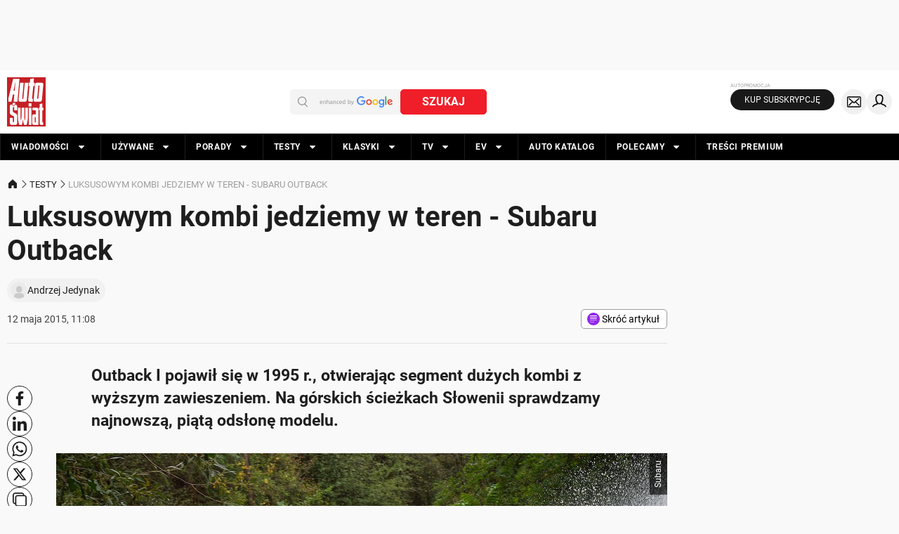

--- FILE ---
content_type: application/javascript; charset=utf-8
request_url: https://fundingchoicesmessages.google.com/f/AGSKWxXqoOhGVNv9xoPf9gKRR2pmKtE6LYu_iOq_hYXzuIgk4WMgnnlQmNvAp6vhLwCSztUbGjh7PRH2y5trZRUodnS5_EpxF5SgoAB6_1VD8vfhI-MzEcF_oz_xLZFG0iN2DP4LVNEqoInUkui-6hrLf6eVTpsGek1eSqry0DCrqFyXN86VoTXK-jqN6fKX/_/jspopunder./topad_/frameads..swf?link=http/adbytes.
body_size: -1288
content:
window['a9cd9b56-0e5e-4a2a-a197-6faba67d0acb'] = true;

--- FILE ---
content_type: application/javascript; charset=utf-8
request_url: https://fundingchoicesmessages.google.com/f/AGSKWxVYkI1xvcnnBY5qz79SOwjqmWbiFLVZx4TxM_YhfynruKFfY_FgvxGazI_fo5l-sOqqTuaJlxBe4T1vfRGkOrHfJWFYxmC8YrFdcntFm_EjmFcMbfRFlqwW-1dtvPFQmhCq-Vh65g==?fccs=W251bGwsbnVsbCxudWxsLG51bGwsbnVsbCxudWxsLFsxNzY2NzMyODY0LDE1NTAwMDAwMF0sbnVsbCxudWxsLG51bGwsW251bGwsWzcsNl0sbnVsbCxudWxsLG51bGwsbnVsbCxudWxsLG51bGwsbnVsbCxudWxsLG51bGwsMV0sImh0dHBzOi8vd3d3LmF1dG8tc3dpYXQucGwvdGVzdHkvbHVrc3Vzb3d5bS1rb21iaS1qZWR6aWVteS13LXRlcmVuLXN1YmFydS1vdXRiYWNrLzV4eTQ1c2IiLG51bGwsW1s4LCJzQ2hOSDVPc2FrMCJdLFs5LCJlbi1VUyJdLFsxNiwiWzEsMSwxXSJdLFsxOSwiMiJdLFsxNywiWzBdIl0sWzI0LCIiXSxbMjksImZhbHNlIl1dXQ
body_size: 113
content:
if (typeof __googlefc.fcKernelManager.run === 'function') {"use strict";this.default_ContributorServingResponseClientJs=this.default_ContributorServingResponseClientJs||{};(function(_){var window=this;
try{
var jp=function(a){this.A=_.t(a)};_.u(jp,_.J);var kp=function(a){this.A=_.t(a)};_.u(kp,_.J);kp.prototype.getWhitelistStatus=function(){return _.F(this,2)};var lp=function(a){this.A=_.t(a)};_.u(lp,_.J);var mp=_.Zc(lp),np=function(a,b,c){this.B=a;this.j=_.A(b,jp,1);this.l=_.A(b,_.Jk,3);this.F=_.A(b,kp,4);a=this.B.location.hostname;this.D=_.Ag(this.j,2)&&_.O(this.j,2)!==""?_.O(this.j,2):a;a=new _.Lg(_.Kk(this.l));this.C=new _.Yg(_.q.document,this.D,a);this.console=null;this.o=new _.fp(this.B,c,a)};
np.prototype.run=function(){if(_.O(this.j,3)){var a=this.C,b=_.O(this.j,3),c=_.$g(a),d=new _.Rg;b=_.gg(d,1,b);c=_.D(c,1,b);_.dh(a,c)}else _.ah(this.C,"FCNEC");_.hp(this.o,_.A(this.l,_.Be,1),this.l.getDefaultConsentRevocationText(),this.l.getDefaultConsentRevocationCloseText(),this.l.getDefaultConsentRevocationAttestationText(),this.D);_.ip(this.o,_.F(this.F,1),this.F.getWhitelistStatus());var e;a=(e=this.B.googlefc)==null?void 0:e.__executeManualDeployment;a!==void 0&&typeof a==="function"&&_.Mo(this.o.G,
"manualDeploymentApi")};var op=function(){};op.prototype.run=function(a,b,c){var d;return _.v(function(e){d=mp(b);(new np(a,d,c)).run();return e.return({})})};_.Nk(7,new op);
}catch(e){_._DumpException(e)}
}).call(this,this.default_ContributorServingResponseClientJs);
// Google Inc.

//# sourceURL=/_/mss/boq-content-ads-contributor/_/js/k=boq-content-ads-contributor.ContributorServingResponseClientJs.en_US.sChNH5Osak0.es5.O/d=1/exm=ad_blocking_detection_executable,kernel_loader,loader_js_executable/ed=1/rs=AJlcJMz7a3Aoypzl3FteasZliPsUtk5MMw/m=cookie_refresh_executable
__googlefc.fcKernelManager.run('\x5b\x5b\x5b7,\x22\x5b\x5bnull,\\\x22auto-swiat.pl\\\x22,\\\x22AKsRol9otBCqYPT31aMNZPxM-B_MsOXwYRFCnUqYIyl_LTomlG5hReQ_qR3XMWzWbVS137MZ-fVH7S2TBFXy3wBxk2ImDR8glhaVK4LZB82R0MzhyM-scGMAkvvZifxNZ9FPboM3aQrJdqJTpwrU4FLcYDgJ2XtPiA\\\\u003d\\\\u003d\\\x22\x5d,null,\x5b\x5bnull,null,null,\\\x22https:\/\/fundingchoicesmessages.google.com\/f\/AGSKWxVl2uLHhzd6uuKNVbo9aCtBivCS7RvP-267964IjNyQtp5HWzMgAZ0EQMFg97BYzvXY28gka9NWZMfHjTTadUwWGBlElxvpmFLFjtMAPbllYjf-2sKE4AxFu_etupT4Gpal_BMCdA\\\\u003d\\\\u003d\\\x22\x5d,null,null,\x5bnull,null,null,\\\x22https:\/\/fundingchoicesmessages.google.com\/el\/AGSKWxXmwZSVVWEv0-PrSAgzuhiQ4n5fiaO1jkrLHc2hCfmExHEOov_uEjVmDRl0I-ZU87ZaEiV4tAiB5KwqzRgHTd5Nma6__v4egrmlg-QOcgPCyr3kthBuvSQd6PkztSNTceli6iS7CA\\\\u003d\\\\u003d\\\x22\x5d,null,\x5bnull,\x5b7,6\x5d,null,null,null,null,null,null,null,null,null,1\x5d\x5d,\x5b3,1\x5d\x5d\x22\x5d\x5d,\x5bnull,null,null,\x22https:\/\/fundingchoicesmessages.google.com\/f\/AGSKWxX-yY2dFYwaNFjlLG6-zPVl4tHhIe3m9yyr0BHceKL0jwnqOmQjjnYap2xEPe9DAZIZyznoFb3roHdMVgRu6VE38C_97jg9t4L4ND5NR0_cikhLMrOQZ9HjHJ1bPPm3h1SniwCMRA\\u003d\\u003d\x22\x5d\x5d');}